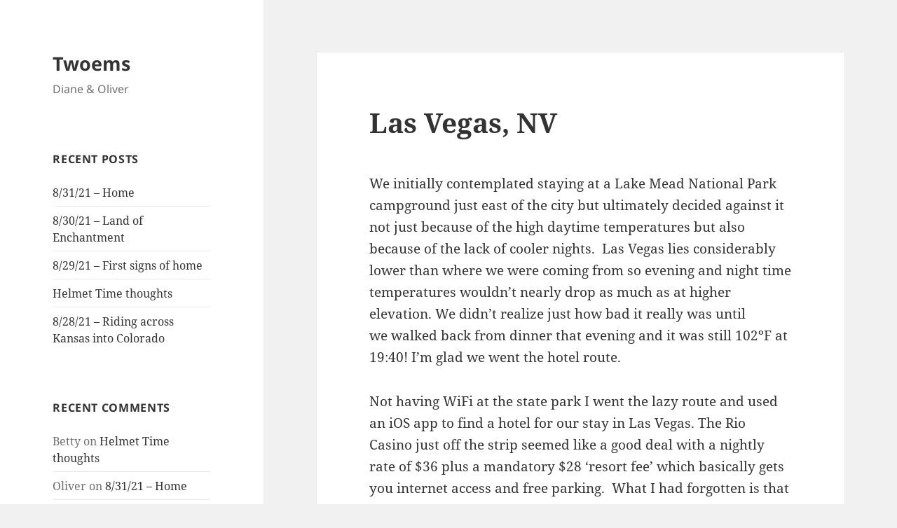

--- FILE ---
content_type: text/html; charset=UTF-8
request_url: https://www.twoems.com/2015/08/las-vegas-nv-2/
body_size: 10401
content:
<!DOCTYPE html>
<html lang="en-US" class="no-js">
<head>
	<meta charset="UTF-8">
	<meta name="viewport" content="width=device-width, initial-scale=1.0">
	<link rel="profile" href="https://gmpg.org/xfn/11">
	<link rel="pingback" href="https://www.twoems.com/wp/xmlrpc.php">
	<script>
(function(html){html.className = html.className.replace(/\bno-js\b/,'js')})(document.documentElement);
//# sourceURL=twentyfifteen_javascript_detection
</script>
<title>Las Vegas, NV &#8211; Twoems</title>
<meta name='robots' content='max-image-preview:large' />
<link rel="alternate" type="application/rss+xml" title="Twoems &raquo; Feed" href="https://www.twoems.com/feed/" />
<link rel="alternate" type="application/rss+xml" title="Twoems &raquo; Comments Feed" href="https://www.twoems.com/comments/feed/" />
<link rel="alternate" type="application/rss+xml" title="Twoems &raquo; Las Vegas, NV Comments Feed" href="https://www.twoems.com/2015/08/las-vegas-nv-2/feed/" />
<link rel="alternate" title="oEmbed (JSON)" type="application/json+oembed" href="https://www.twoems.com/wp-json/oembed/1.0/embed?url=https%3A%2F%2Fwww.twoems.com%2F2015%2F08%2Flas-vegas-nv-2%2F" />
<link rel="alternate" title="oEmbed (XML)" type="text/xml+oembed" href="https://www.twoems.com/wp-json/oembed/1.0/embed?url=https%3A%2F%2Fwww.twoems.com%2F2015%2F08%2Flas-vegas-nv-2%2F&#038;format=xml" />
<style id='wp-img-auto-sizes-contain-inline-css'>
img:is([sizes=auto i],[sizes^="auto," i]){contain-intrinsic-size:3000px 1500px}
/*# sourceURL=wp-img-auto-sizes-contain-inline-css */
</style>

<link rel='stylesheet' id='fotorama.css-css' href='https://www.twoems.com/wp/wp-content/plugins/fotorama/fotorama.css?ver=6.9' media='all' />
<link rel='stylesheet' id='fotorama-wp.css-css' href='https://www.twoems.com/wp/wp-content/plugins/fotorama/fotorama-wp.css?ver=6.9' media='all' />
<style id='wp-emoji-styles-inline-css'>

	img.wp-smiley, img.emoji {
		display: inline !important;
		border: none !important;
		box-shadow: none !important;
		height: 1em !important;
		width: 1em !important;
		margin: 0 0.07em !important;
		vertical-align: -0.1em !important;
		background: none !important;
		padding: 0 !important;
	}
/*# sourceURL=wp-emoji-styles-inline-css */
</style>
<link rel='stylesheet' id='wp-block-library-css' href='https://www.twoems.com/wp/wp-includes/css/dist/block-library/style.min.css?ver=6.9' media='all' />
<style id='global-styles-inline-css'>
:root{--wp--preset--aspect-ratio--square: 1;--wp--preset--aspect-ratio--4-3: 4/3;--wp--preset--aspect-ratio--3-4: 3/4;--wp--preset--aspect-ratio--3-2: 3/2;--wp--preset--aspect-ratio--2-3: 2/3;--wp--preset--aspect-ratio--16-9: 16/9;--wp--preset--aspect-ratio--9-16: 9/16;--wp--preset--color--black: #000000;--wp--preset--color--cyan-bluish-gray: #abb8c3;--wp--preset--color--white: #fff;--wp--preset--color--pale-pink: #f78da7;--wp--preset--color--vivid-red: #cf2e2e;--wp--preset--color--luminous-vivid-orange: #ff6900;--wp--preset--color--luminous-vivid-amber: #fcb900;--wp--preset--color--light-green-cyan: #7bdcb5;--wp--preset--color--vivid-green-cyan: #00d084;--wp--preset--color--pale-cyan-blue: #8ed1fc;--wp--preset--color--vivid-cyan-blue: #0693e3;--wp--preset--color--vivid-purple: #9b51e0;--wp--preset--color--dark-gray: #111;--wp--preset--color--light-gray: #f1f1f1;--wp--preset--color--yellow: #f4ca16;--wp--preset--color--dark-brown: #352712;--wp--preset--color--medium-pink: #e53b51;--wp--preset--color--light-pink: #ffe5d1;--wp--preset--color--dark-purple: #2e2256;--wp--preset--color--purple: #674970;--wp--preset--color--blue-gray: #22313f;--wp--preset--color--bright-blue: #55c3dc;--wp--preset--color--light-blue: #e9f2f9;--wp--preset--gradient--vivid-cyan-blue-to-vivid-purple: linear-gradient(135deg,rgb(6,147,227) 0%,rgb(155,81,224) 100%);--wp--preset--gradient--light-green-cyan-to-vivid-green-cyan: linear-gradient(135deg,rgb(122,220,180) 0%,rgb(0,208,130) 100%);--wp--preset--gradient--luminous-vivid-amber-to-luminous-vivid-orange: linear-gradient(135deg,rgb(252,185,0) 0%,rgb(255,105,0) 100%);--wp--preset--gradient--luminous-vivid-orange-to-vivid-red: linear-gradient(135deg,rgb(255,105,0) 0%,rgb(207,46,46) 100%);--wp--preset--gradient--very-light-gray-to-cyan-bluish-gray: linear-gradient(135deg,rgb(238,238,238) 0%,rgb(169,184,195) 100%);--wp--preset--gradient--cool-to-warm-spectrum: linear-gradient(135deg,rgb(74,234,220) 0%,rgb(151,120,209) 20%,rgb(207,42,186) 40%,rgb(238,44,130) 60%,rgb(251,105,98) 80%,rgb(254,248,76) 100%);--wp--preset--gradient--blush-light-purple: linear-gradient(135deg,rgb(255,206,236) 0%,rgb(152,150,240) 100%);--wp--preset--gradient--blush-bordeaux: linear-gradient(135deg,rgb(254,205,165) 0%,rgb(254,45,45) 50%,rgb(107,0,62) 100%);--wp--preset--gradient--luminous-dusk: linear-gradient(135deg,rgb(255,203,112) 0%,rgb(199,81,192) 50%,rgb(65,88,208) 100%);--wp--preset--gradient--pale-ocean: linear-gradient(135deg,rgb(255,245,203) 0%,rgb(182,227,212) 50%,rgb(51,167,181) 100%);--wp--preset--gradient--electric-grass: linear-gradient(135deg,rgb(202,248,128) 0%,rgb(113,206,126) 100%);--wp--preset--gradient--midnight: linear-gradient(135deg,rgb(2,3,129) 0%,rgb(40,116,252) 100%);--wp--preset--gradient--dark-gray-gradient-gradient: linear-gradient(90deg, rgba(17,17,17,1) 0%, rgba(42,42,42,1) 100%);--wp--preset--gradient--light-gray-gradient: linear-gradient(90deg, rgba(241,241,241,1) 0%, rgba(215,215,215,1) 100%);--wp--preset--gradient--white-gradient: linear-gradient(90deg, rgba(255,255,255,1) 0%, rgba(230,230,230,1) 100%);--wp--preset--gradient--yellow-gradient: linear-gradient(90deg, rgba(244,202,22,1) 0%, rgba(205,168,10,1) 100%);--wp--preset--gradient--dark-brown-gradient: linear-gradient(90deg, rgba(53,39,18,1) 0%, rgba(91,67,31,1) 100%);--wp--preset--gradient--medium-pink-gradient: linear-gradient(90deg, rgba(229,59,81,1) 0%, rgba(209,28,51,1) 100%);--wp--preset--gradient--light-pink-gradient: linear-gradient(90deg, rgba(255,229,209,1) 0%, rgba(255,200,158,1) 100%);--wp--preset--gradient--dark-purple-gradient: linear-gradient(90deg, rgba(46,34,86,1) 0%, rgba(66,48,123,1) 100%);--wp--preset--gradient--purple-gradient: linear-gradient(90deg, rgba(103,73,112,1) 0%, rgba(131,93,143,1) 100%);--wp--preset--gradient--blue-gray-gradient: linear-gradient(90deg, rgba(34,49,63,1) 0%, rgba(52,75,96,1) 100%);--wp--preset--gradient--bright-blue-gradient: linear-gradient(90deg, rgba(85,195,220,1) 0%, rgba(43,180,211,1) 100%);--wp--preset--gradient--light-blue-gradient: linear-gradient(90deg, rgba(233,242,249,1) 0%, rgba(193,218,238,1) 100%);--wp--preset--font-size--small: 13px;--wp--preset--font-size--medium: 20px;--wp--preset--font-size--large: 36px;--wp--preset--font-size--x-large: 42px;--wp--preset--spacing--20: 0.44rem;--wp--preset--spacing--30: 0.67rem;--wp--preset--spacing--40: 1rem;--wp--preset--spacing--50: 1.5rem;--wp--preset--spacing--60: 2.25rem;--wp--preset--spacing--70: 3.38rem;--wp--preset--spacing--80: 5.06rem;--wp--preset--shadow--natural: 6px 6px 9px rgba(0, 0, 0, 0.2);--wp--preset--shadow--deep: 12px 12px 50px rgba(0, 0, 0, 0.4);--wp--preset--shadow--sharp: 6px 6px 0px rgba(0, 0, 0, 0.2);--wp--preset--shadow--outlined: 6px 6px 0px -3px rgb(255, 255, 255), 6px 6px rgb(0, 0, 0);--wp--preset--shadow--crisp: 6px 6px 0px rgb(0, 0, 0);}:where(.is-layout-flex){gap: 0.5em;}:where(.is-layout-grid){gap: 0.5em;}body .is-layout-flex{display: flex;}.is-layout-flex{flex-wrap: wrap;align-items: center;}.is-layout-flex > :is(*, div){margin: 0;}body .is-layout-grid{display: grid;}.is-layout-grid > :is(*, div){margin: 0;}:where(.wp-block-columns.is-layout-flex){gap: 2em;}:where(.wp-block-columns.is-layout-grid){gap: 2em;}:where(.wp-block-post-template.is-layout-flex){gap: 1.25em;}:where(.wp-block-post-template.is-layout-grid){gap: 1.25em;}.has-black-color{color: var(--wp--preset--color--black) !important;}.has-cyan-bluish-gray-color{color: var(--wp--preset--color--cyan-bluish-gray) !important;}.has-white-color{color: var(--wp--preset--color--white) !important;}.has-pale-pink-color{color: var(--wp--preset--color--pale-pink) !important;}.has-vivid-red-color{color: var(--wp--preset--color--vivid-red) !important;}.has-luminous-vivid-orange-color{color: var(--wp--preset--color--luminous-vivid-orange) !important;}.has-luminous-vivid-amber-color{color: var(--wp--preset--color--luminous-vivid-amber) !important;}.has-light-green-cyan-color{color: var(--wp--preset--color--light-green-cyan) !important;}.has-vivid-green-cyan-color{color: var(--wp--preset--color--vivid-green-cyan) !important;}.has-pale-cyan-blue-color{color: var(--wp--preset--color--pale-cyan-blue) !important;}.has-vivid-cyan-blue-color{color: var(--wp--preset--color--vivid-cyan-blue) !important;}.has-vivid-purple-color{color: var(--wp--preset--color--vivid-purple) !important;}.has-black-background-color{background-color: var(--wp--preset--color--black) !important;}.has-cyan-bluish-gray-background-color{background-color: var(--wp--preset--color--cyan-bluish-gray) !important;}.has-white-background-color{background-color: var(--wp--preset--color--white) !important;}.has-pale-pink-background-color{background-color: var(--wp--preset--color--pale-pink) !important;}.has-vivid-red-background-color{background-color: var(--wp--preset--color--vivid-red) !important;}.has-luminous-vivid-orange-background-color{background-color: var(--wp--preset--color--luminous-vivid-orange) !important;}.has-luminous-vivid-amber-background-color{background-color: var(--wp--preset--color--luminous-vivid-amber) !important;}.has-light-green-cyan-background-color{background-color: var(--wp--preset--color--light-green-cyan) !important;}.has-vivid-green-cyan-background-color{background-color: var(--wp--preset--color--vivid-green-cyan) !important;}.has-pale-cyan-blue-background-color{background-color: var(--wp--preset--color--pale-cyan-blue) !important;}.has-vivid-cyan-blue-background-color{background-color: var(--wp--preset--color--vivid-cyan-blue) !important;}.has-vivid-purple-background-color{background-color: var(--wp--preset--color--vivid-purple) !important;}.has-black-border-color{border-color: var(--wp--preset--color--black) !important;}.has-cyan-bluish-gray-border-color{border-color: var(--wp--preset--color--cyan-bluish-gray) !important;}.has-white-border-color{border-color: var(--wp--preset--color--white) !important;}.has-pale-pink-border-color{border-color: var(--wp--preset--color--pale-pink) !important;}.has-vivid-red-border-color{border-color: var(--wp--preset--color--vivid-red) !important;}.has-luminous-vivid-orange-border-color{border-color: var(--wp--preset--color--luminous-vivid-orange) !important;}.has-luminous-vivid-amber-border-color{border-color: var(--wp--preset--color--luminous-vivid-amber) !important;}.has-light-green-cyan-border-color{border-color: var(--wp--preset--color--light-green-cyan) !important;}.has-vivid-green-cyan-border-color{border-color: var(--wp--preset--color--vivid-green-cyan) !important;}.has-pale-cyan-blue-border-color{border-color: var(--wp--preset--color--pale-cyan-blue) !important;}.has-vivid-cyan-blue-border-color{border-color: var(--wp--preset--color--vivid-cyan-blue) !important;}.has-vivid-purple-border-color{border-color: var(--wp--preset--color--vivid-purple) !important;}.has-vivid-cyan-blue-to-vivid-purple-gradient-background{background: var(--wp--preset--gradient--vivid-cyan-blue-to-vivid-purple) !important;}.has-light-green-cyan-to-vivid-green-cyan-gradient-background{background: var(--wp--preset--gradient--light-green-cyan-to-vivid-green-cyan) !important;}.has-luminous-vivid-amber-to-luminous-vivid-orange-gradient-background{background: var(--wp--preset--gradient--luminous-vivid-amber-to-luminous-vivid-orange) !important;}.has-luminous-vivid-orange-to-vivid-red-gradient-background{background: var(--wp--preset--gradient--luminous-vivid-orange-to-vivid-red) !important;}.has-very-light-gray-to-cyan-bluish-gray-gradient-background{background: var(--wp--preset--gradient--very-light-gray-to-cyan-bluish-gray) !important;}.has-cool-to-warm-spectrum-gradient-background{background: var(--wp--preset--gradient--cool-to-warm-spectrum) !important;}.has-blush-light-purple-gradient-background{background: var(--wp--preset--gradient--blush-light-purple) !important;}.has-blush-bordeaux-gradient-background{background: var(--wp--preset--gradient--blush-bordeaux) !important;}.has-luminous-dusk-gradient-background{background: var(--wp--preset--gradient--luminous-dusk) !important;}.has-pale-ocean-gradient-background{background: var(--wp--preset--gradient--pale-ocean) !important;}.has-electric-grass-gradient-background{background: var(--wp--preset--gradient--electric-grass) !important;}.has-midnight-gradient-background{background: var(--wp--preset--gradient--midnight) !important;}.has-small-font-size{font-size: var(--wp--preset--font-size--small) !important;}.has-medium-font-size{font-size: var(--wp--preset--font-size--medium) !important;}.has-large-font-size{font-size: var(--wp--preset--font-size--large) !important;}.has-x-large-font-size{font-size: var(--wp--preset--font-size--x-large) !important;}
/*# sourceURL=global-styles-inline-css */
</style>

<style id='classic-theme-styles-inline-css'>
/*! This file is auto-generated */
.wp-block-button__link{color:#fff;background-color:#32373c;border-radius:9999px;box-shadow:none;text-decoration:none;padding:calc(.667em + 2px) calc(1.333em + 2px);font-size:1.125em}.wp-block-file__button{background:#32373c;color:#fff;text-decoration:none}
/*# sourceURL=/wp-includes/css/classic-themes.min.css */
</style>
<link rel='stylesheet' id='twentyfifteen-fonts-css' href='https://www.twoems.com/wp/wp-content/themes/twentyfifteen/assets/fonts/noto-sans-plus-noto-serif-plus-inconsolata.css?ver=20230328' media='all' />
<link rel='stylesheet' id='genericons-css' href='https://www.twoems.com/wp/wp-content/themes/twentyfifteen/genericons/genericons.css?ver=20251101' media='all' />
<link rel='stylesheet' id='twentyfifteen-style-css' href='https://www.twoems.com/wp/wp-content/themes/twentyfifteen/style.css?ver=20251202' media='all' />
<link rel='stylesheet' id='twentyfifteen-block-style-css' href='https://www.twoems.com/wp/wp-content/themes/twentyfifteen/css/blocks.css?ver=20240715' media='all' />
<script src="https://www.twoems.com/wp/wp-includes/js/jquery/jquery.min.js?ver=3.7.1" id="jquery-core-js"></script>
<script src="https://www.twoems.com/wp/wp-includes/js/jquery/jquery-migrate.min.js?ver=3.4.1" id="jquery-migrate-js"></script>
<script src="https://www.twoems.com/wp/wp-content/plugins/fotorama/fotorama.js?ver=6.9" id="fotorama.js-js"></script>
<script src="https://www.twoems.com/wp/wp-content/plugins/fotoramaDefaults.js?ver=6.9" id="fotoramaDefaults.js-js"></script>
<script src="https://www.twoems.com/wp/wp-content/plugins/fotorama/fotorama-wp.js?ver=6.9" id="fotorama-wp.js-js"></script>
<script id="twentyfifteen-script-js-extra">
var screenReaderText = {"expand":"\u003Cspan class=\"screen-reader-text\"\u003Eexpand child menu\u003C/span\u003E","collapse":"\u003Cspan class=\"screen-reader-text\"\u003Ecollapse child menu\u003C/span\u003E"};
//# sourceURL=twentyfifteen-script-js-extra
</script>
<script src="https://www.twoems.com/wp/wp-content/themes/twentyfifteen/js/functions.js?ver=20250729" id="twentyfifteen-script-js" defer data-wp-strategy="defer"></script>
<link rel="https://api.w.org/" href="https://www.twoems.com/wp-json/" /><link rel="alternate" title="JSON" type="application/json" href="https://www.twoems.com/wp-json/wp/v2/posts/4014" /><link rel="EditURI" type="application/rsd+xml" title="RSD" href="https://www.twoems.com/wp/xmlrpc.php?rsd" />
<meta name="generator" content="WordPress 6.9" />
<link rel="canonical" href="https://www.twoems.com/2015/08/las-vegas-nv-2/" />
<link rel='shortlink' href='https://www.twoems.com/?p=4014' />
<style>.recentcomments a{display:inline !important;padding:0 !important;margin:0 !important;}</style></head>

<body class="wp-singular post-template-default single single-post postid-4014 single-format-standard wp-embed-responsive wp-theme-twentyfifteen">
<div id="page" class="hfeed site">
	<a class="skip-link screen-reader-text" href="#content">
		Skip to content	</a>

	<div id="sidebar" class="sidebar">
		<header id="masthead" class="site-header">
			<div class="site-branding">
									<p class="site-title"><a href="https://www.twoems.com/" rel="home" >Twoems</a></p>
										<p class="site-description">Diane &amp; Oliver</p>
				
				<button class="secondary-toggle">Menu and widgets</button>
			</div><!-- .site-branding -->
		</header><!-- .site-header -->

			<div id="secondary" class="secondary">

					<nav id="site-navigation" class="main-navigation">
							</nav><!-- .main-navigation -->
		
		
					<div id="widget-area" class="widget-area" role="complementary">
				
		<aside id="recent-posts-4" class="widget widget_recent_entries">
		<h2 class="widget-title">Recent Posts</h2><nav aria-label="Recent Posts">
		<ul>
											<li>
					<a href="https://www.twoems.com/2021/09/8-31-21-home/">8/31/21 &#8211; Home</a>
									</li>
											<li>
					<a href="https://www.twoems.com/2021/09/8-30-21-land-of-enchantment/">8/30/21 &#8211; Land of Enchantment</a>
									</li>
											<li>
					<a href="https://www.twoems.com/2021/08/8-29-21-first-signs-of-home/">8/29/21 &#8211; First signs of home</a>
									</li>
											<li>
					<a href="https://www.twoems.com/2021/08/helmet-time-thoughts/">Helmet Time thoughts</a>
									</li>
											<li>
					<a href="https://www.twoems.com/2021/08/8-28-21-riding-across-kansas-into-colorado/">8/28/21 &#8211; Riding across Kansas into Colorado</a>
									</li>
					</ul>

		</nav></aside><aside id="recent-comments-3" class="widget widget_recent_comments"><h2 class="widget-title">Recent Comments</h2><nav aria-label="Recent Comments"><ul id="recentcomments"><li class="recentcomments"><span class="comment-author-link">Betty</span> on <a href="https://www.twoems.com/2021/08/helmet-time-thoughts/#comment-3931">Helmet Time thoughts</a></li><li class="recentcomments"><span class="comment-author-link">Oliver</span> on <a href="https://www.twoems.com/2021/09/8-31-21-home/#comment-3898">8/31/21 &#8211; Home</a></li><li class="recentcomments"><span class="comment-author-link">Thomas</span> on <a href="https://www.twoems.com/2021/09/8-31-21-home/#comment-3897">8/31/21 &#8211; Home</a></li><li class="recentcomments"><span class="comment-author-link">Oliver</span> on <a href="https://www.twoems.com/2021/08/8-28-21-riding-across-kansas-into-colorado/#comment-3886">8/28/21 &#8211; Riding across Kansas into Colorado</a></li><li class="recentcomments"><span class="comment-author-link">Betty Boop</span> on <a href="https://www.twoems.com/2021/08/8-28-21-riding-across-kansas-into-colorado/#comment-3885">8/28/21 &#8211; Riding across Kansas into Colorado</a></li></ul></nav></aside><aside id="categories-3" class="widget widget_categories"><h2 class="widget-title">Categories</h2><nav aria-label="Categories">
			<ul>
					<li class="cat-item cat-item-3"><a href="https://www.twoems.com/category/camping/">camping</a>
</li>
	<li class="cat-item cat-item-12"><a href="https://www.twoems.com/category/dogs/">dogs</a>
</li>
	<li class="cat-item cat-item-11"><a href="https://www.twoems.com/category/housing/">housing</a>
</li>
	<li class="cat-item cat-item-4"><a href="https://www.twoems.com/category/motorcycles/">motorcycles</a>
</li>
	<li class="cat-item cat-item-5"><a href="https://www.twoems.com/category/travel/">travel</a>
</li>
	<li class="cat-item cat-item-1"><a href="https://www.twoems.com/category/uncategorized/">Uncategorized</a>
</li>
			</ul>

			</nav></aside><aside id="linkcat-2" class="widget widget_links"><h2 class="widget-title">Blogroll</h2>
	<ul class='xoxo blogroll'>
<li><a href="http://advrider.com/" title="Warning &#8211; time black hole" target="_blank">ADV Rider</a></li>
<li><a href="http://petabulls.com" title="Pet-A-Bulls Dog Rescue" target="_blank">Pet-A-Bulls</a></li>

	</ul>
</aside>
<aside id="tag_cloud-4" class="widget widget_tag_cloud"><h2 class="widget-title">Tags</h2><nav aria-label="Tags"><div class="tagcloud"><ul class='wp-tag-cloud' role='list'>
	<li><a href="https://www.twoems.com/tag/camping/" class="tag-cloud-link tag-link-44 tag-link-position-1" style="font-size: 8pt;" aria-label="camping (1 item)">camping</a></li>
	<li><a href="https://www.twoems.com/tag/motorcycle/" class="tag-cloud-link tag-link-6 tag-link-position-2" style="font-size: 8pt;" aria-label="motorcycle (1 item)">motorcycle</a></li>
	<li><a href="https://www.twoems.com/tag/oil-change/" class="tag-cloud-link tag-link-7 tag-link-position-3" style="font-size: 8pt;" aria-label="oil change (1 item)">oil change</a></li>
	<li><a href="https://www.twoems.com/tag/packing/" class="tag-cloud-link tag-link-8 tag-link-position-4" style="font-size: 8pt;" aria-label="packing (1 item)">packing</a></li>
	<li><a href="https://www.twoems.com/tag/seam-sealing/" class="tag-cloud-link tag-link-9 tag-link-position-5" style="font-size: 8pt;" aria-label="seam sealing (1 item)">seam sealing</a></li>
	<li><a href="https://www.twoems.com/tag/travel/" class="tag-cloud-link tag-link-45 tag-link-position-6" style="font-size: 8pt;" aria-label="travel (1 item)">travel</a></li>
	<li><a href="https://www.twoems.com/tag/wrenching/" class="tag-cloud-link tag-link-10 tag-link-position-7" style="font-size: 8pt;" aria-label="wrenching (1 item)">wrenching</a></li>
</ul>
</div>
</nav></aside><aside id="archives-4" class="widget widget_archive"><h2 class="widget-title">Archives</h2><nav aria-label="Archives">
			<ul>
					<li><a href='https://www.twoems.com/2021/09/'>September 2021</a></li>
	<li><a href='https://www.twoems.com/2021/08/'>August 2021</a></li>
	<li><a href='https://www.twoems.com/2018/07/'>July 2018</a></li>
	<li><a href='https://www.twoems.com/2018/06/'>June 2018</a></li>
	<li><a href='https://www.twoems.com/2015/10/'>October 2015</a></li>
	<li><a href='https://www.twoems.com/2015/09/'>September 2015</a></li>
	<li><a href='https://www.twoems.com/2015/08/'>August 2015</a></li>
	<li><a href='https://www.twoems.com/2012/09/'>September 2012</a></li>
	<li><a href='https://www.twoems.com/2012/06/'>June 2012</a></li>
	<li><a href='https://www.twoems.com/2012/04/'>April 2012</a></li>
	<li><a href='https://www.twoems.com/2012/02/'>February 2012</a></li>
	<li><a href='https://www.twoems.com/2011/12/'>December 2011</a></li>
	<li><a href='https://www.twoems.com/2009/09/'>September 2009</a></li>
	<li><a href='https://www.twoems.com/2009/08/'>August 2009</a></li>
	<li><a href='https://www.twoems.com/2009/07/'>July 2009</a></li>
	<li><a href='https://www.twoems.com/2009/06/'>June 2009</a></li>
			</ul>

			</nav></aside><aside id="meta-4" class="widget widget_meta"><h2 class="widget-title">Meta</h2><nav aria-label="Meta">
		<ul>
						<li><a href="https://www.twoems.com/wp/wp-login.php">Log in</a></li>
			<li><a href="https://www.twoems.com/feed/">Entries feed</a></li>
			<li><a href="https://www.twoems.com/comments/feed/">Comments feed</a></li>

			<li><a href="https://wordpress.org/">WordPress.org</a></li>
		</ul>

		</nav></aside>
		<aside id="recent-posts-4" class="widget widget_recent_entries">
		<h2 class="widget-title">Recent Posts</h2><nav aria-label="Recent Posts">
		<ul>
											<li>
					<a href="https://www.twoems.com/2021/09/8-31-21-home/">8/31/21 &#8211; Home</a>
									</li>
											<li>
					<a href="https://www.twoems.com/2021/09/8-30-21-land-of-enchantment/">8/30/21 &#8211; Land of Enchantment</a>
									</li>
											<li>
					<a href="https://www.twoems.com/2021/08/8-29-21-first-signs-of-home/">8/29/21 &#8211; First signs of home</a>
									</li>
											<li>
					<a href="https://www.twoems.com/2021/08/helmet-time-thoughts/">Helmet Time thoughts</a>
									</li>
											<li>
					<a href="https://www.twoems.com/2021/08/8-28-21-riding-across-kansas-into-colorado/">8/28/21 &#8211; Riding across Kansas into Colorado</a>
									</li>
					</ul>

		</nav></aside><aside id="recent-comments-3" class="widget widget_recent_comments"><h2 class="widget-title">Recent Comments</h2><nav aria-label="Recent Comments"><ul id="recentcomments-3"><li class="recentcomments"><span class="comment-author-link">Betty</span> on <a href="https://www.twoems.com/2021/08/helmet-time-thoughts/#comment-3931">Helmet Time thoughts</a></li><li class="recentcomments"><span class="comment-author-link">Oliver</span> on <a href="https://www.twoems.com/2021/09/8-31-21-home/#comment-3898">8/31/21 &#8211; Home</a></li><li class="recentcomments"><span class="comment-author-link">Thomas</span> on <a href="https://www.twoems.com/2021/09/8-31-21-home/#comment-3897">8/31/21 &#8211; Home</a></li><li class="recentcomments"><span class="comment-author-link">Oliver</span> on <a href="https://www.twoems.com/2021/08/8-28-21-riding-across-kansas-into-colorado/#comment-3886">8/28/21 &#8211; Riding across Kansas into Colorado</a></li><li class="recentcomments"><span class="comment-author-link">Betty Boop</span> on <a href="https://www.twoems.com/2021/08/8-28-21-riding-across-kansas-into-colorado/#comment-3885">8/28/21 &#8211; Riding across Kansas into Colorado</a></li></ul></nav></aside><aside id="categories-3" class="widget widget_categories"><h2 class="widget-title">Categories</h2><nav aria-label="Categories">
			<ul>
					<li class="cat-item cat-item-3"><a href="https://www.twoems.com/category/camping/">camping</a>
</li>
	<li class="cat-item cat-item-12"><a href="https://www.twoems.com/category/dogs/">dogs</a>
</li>
	<li class="cat-item cat-item-11"><a href="https://www.twoems.com/category/housing/">housing</a>
</li>
	<li class="cat-item cat-item-4"><a href="https://www.twoems.com/category/motorcycles/">motorcycles</a>
</li>
	<li class="cat-item cat-item-5"><a href="https://www.twoems.com/category/travel/">travel</a>
</li>
	<li class="cat-item cat-item-1"><a href="https://www.twoems.com/category/uncategorized/">Uncategorized</a>
</li>
			</ul>

			</nav></aside><aside id="linkcat-2" class="widget widget_links"><h2 class="widget-title">Blogroll</h2>
	<ul class='xoxo blogroll'>
<li><a href="http://advrider.com/" title="Warning &#8211; time black hole" target="_blank">ADV Rider</a></li>
<li><a href="http://petabulls.com" title="Pet-A-Bulls Dog Rescue" target="_blank">Pet-A-Bulls</a></li>

	</ul>
</aside>
<aside id="tag_cloud-4" class="widget widget_tag_cloud"><h2 class="widget-title">Tags</h2><nav aria-label="Tags"><div class="tagcloud"><ul class='wp-tag-cloud' role='list'>
	<li><a href="https://www.twoems.com/tag/camping/" class="tag-cloud-link tag-link-44 tag-link-position-1" style="font-size: 8pt;" aria-label="camping (1 item)">camping</a></li>
	<li><a href="https://www.twoems.com/tag/motorcycle/" class="tag-cloud-link tag-link-6 tag-link-position-2" style="font-size: 8pt;" aria-label="motorcycle (1 item)">motorcycle</a></li>
	<li><a href="https://www.twoems.com/tag/oil-change/" class="tag-cloud-link tag-link-7 tag-link-position-3" style="font-size: 8pt;" aria-label="oil change (1 item)">oil change</a></li>
	<li><a href="https://www.twoems.com/tag/packing/" class="tag-cloud-link tag-link-8 tag-link-position-4" style="font-size: 8pt;" aria-label="packing (1 item)">packing</a></li>
	<li><a href="https://www.twoems.com/tag/seam-sealing/" class="tag-cloud-link tag-link-9 tag-link-position-5" style="font-size: 8pt;" aria-label="seam sealing (1 item)">seam sealing</a></li>
	<li><a href="https://www.twoems.com/tag/travel/" class="tag-cloud-link tag-link-45 tag-link-position-6" style="font-size: 8pt;" aria-label="travel (1 item)">travel</a></li>
	<li><a href="https://www.twoems.com/tag/wrenching/" class="tag-cloud-link tag-link-10 tag-link-position-7" style="font-size: 8pt;" aria-label="wrenching (1 item)">wrenching</a></li>
</ul>
</div>
</nav></aside><aside id="archives-4" class="widget widget_archive"><h2 class="widget-title">Archives</h2><nav aria-label="Archives">
			<ul>
					<li><a href='https://www.twoems.com/2021/09/'>September 2021</a></li>
	<li><a href='https://www.twoems.com/2021/08/'>August 2021</a></li>
	<li><a href='https://www.twoems.com/2018/07/'>July 2018</a></li>
	<li><a href='https://www.twoems.com/2018/06/'>June 2018</a></li>
	<li><a href='https://www.twoems.com/2015/10/'>October 2015</a></li>
	<li><a href='https://www.twoems.com/2015/09/'>September 2015</a></li>
	<li><a href='https://www.twoems.com/2015/08/'>August 2015</a></li>
	<li><a href='https://www.twoems.com/2012/09/'>September 2012</a></li>
	<li><a href='https://www.twoems.com/2012/06/'>June 2012</a></li>
	<li><a href='https://www.twoems.com/2012/04/'>April 2012</a></li>
	<li><a href='https://www.twoems.com/2012/02/'>February 2012</a></li>
	<li><a href='https://www.twoems.com/2011/12/'>December 2011</a></li>
	<li><a href='https://www.twoems.com/2009/09/'>September 2009</a></li>
	<li><a href='https://www.twoems.com/2009/08/'>August 2009</a></li>
	<li><a href='https://www.twoems.com/2009/07/'>July 2009</a></li>
	<li><a href='https://www.twoems.com/2009/06/'>June 2009</a></li>
			</ul>

			</nav></aside><aside id="meta-4" class="widget widget_meta"><h2 class="widget-title">Meta</h2><nav aria-label="Meta">
		<ul>
						<li><a href="https://www.twoems.com/wp/wp-login.php">Log in</a></li>
			<li><a href="https://www.twoems.com/feed/">Entries feed</a></li>
			<li><a href="https://www.twoems.com/comments/feed/">Comments feed</a></li>

			<li><a href="https://wordpress.org/">WordPress.org</a></li>
		</ul>

		</nav></aside>			</div><!-- .widget-area -->
		
	</div><!-- .secondary -->

	</div><!-- .sidebar -->

	<div id="content" class="site-content">

	<div id="primary" class="content-area">
		<main id="main" class="site-main">

		
<article id="post-4014" class="post-4014 post type-post status-publish format-standard hentry category-camping category-motorcycles category-travel">
	
	<header class="entry-header">
		<h1 class="entry-title">Las Vegas, NV</h1>	</header><!-- .entry-header -->

	<div class="entry-content">
		<p>We initially contemplated staying at a Lake Mead National Park campground just east of the city but ultimately decided against it not just because of the high daytime temperatures but also because of the lack of cooler nights.  Las Vegas lies considerably lower than where we were coming from so evening and night time temperatures wouldn&#8217;t nearly drop as much as at higher elevation. We didn&#8217;t realize just how bad it really was until we walked back from dinner that evening and it was still 102ºF at 19:40! I&#8217;m glad we went the hotel route.</p>
<p><span id="more-4014"></span></p>
<p>Not having WiFi at the state park I went the lazy route and used an iOS app to find a hotel for our stay in Las Vegas. The Rio Casino just off the strip seemed like a good deal with a nightly rate of $36 plus a mandatory $28 &#8216;resort fee&#8217; which basically gets you internet access and free parking.  What I had forgotten is that these hotels/casinos are huge and it&#8217;s usually a long hike to get from your hotel room to your vehicle.</p>
<p>This time was no different. We had to use the &#8216;bell hop&#8217; for our luggage since they wouldn&#8217;t just give you a luggage cart to do it yourself. Oh well. The next annoyance was that there would probably be an early check in fee of $20 since we arrived  before the official 16:00 check in time &#8211; to escape the heat &#8211; ha! When I checked us in I explained our situation and asked nicely if she could waive the fee.  My charm must have worked because so far the fee hasn&#8217;t come through on the the credit card. Wait, maybe it was the fact that I was in full riding gear and sweating like a pig after I had just spent riding three hours in 100ºF heat and moving the motorcycles at slow speed to the parking lot 😉 .</p>
<p>Unfortunately, I wasn&#8217;t done riding for the day yet since our plan had us checking in at the hotel and then me setting off on my own to the dealership and grocery shopping. Once we were checked in and I had cooled off for 10 minutes I headed back out to the dealer who, thankfully, was only ten minutes away. It all went smoothly &#8212; picked up the part, went shopping and then back to the hotel. By now it was 108ºF outside and I was cooked.  Wait, it get&#8217;s better&#8230;</p>
<p>After again having cooled off and showered, we went outside to get more items from our bikes and I decided to try the part. It didn&#8217;t fit! We needed the part with an M8 screw but they had ordered it with an M10 screw which fits the later model years of Diane&#8217;s bike. Argh!!! All this effort for naught. I was NOT happy. Called the dealer and left a message for the parts guy. When he didn&#8217;t call back, I called again and discovered he left for the day before returning my call. Even more NOT happy.</p>
<p>We went through our options that evening. Option 1: The dealer acknowledges their mistake, apologizes profusely, and orders us the correct part with overnight delivery. Option 2: They say &#8216;tough luck&#8217; and do nothing. We were willing to stay another night (different hotel though) if they corrected their mistake. To get the correct part number I called our BMW dealer in Albuquerque and got a different part number. When the parts guy with whom I originally placed the order called back first thing the next day I gave him the part number.  He looked it up but had to check with his manager for approval to order it overnight for us. About 40 minutes later he called back to let me know he ordered the part 🙂 .</p>
<p>We had already scoped out another hotel (Residence Inn) that I could book using my accumulated hotel points. Not only did it have a kitchen but they would also let us check in early without a charge. We had to be out of the Rio by 11:00 so by 10:00 we started packing up and loading up. This took quite a while given the distance to the parking lot and the fact that we didn&#8217;t have a luggage cart necessitating multiple trips. After a short 15 minute ride we were at the Residence Inn. Though short, the ride and unloading the bike was still enough to soak us through and through. Damn heat.</p>
<div class='fotorama--wp' data-ids='4027,4028,4029,4030,4031'data-link='file'data-itemtag='dl'data-icontag='dt'data-captiontag='dd'data-columns='0'data-size='large'data-width='660'data-auto='false'data-max-width='100%'data-ratio='1.503416856492'><div id='gallery-1' class='gallery galleryid-4014 gallery-columns-0 gallery-size-thumbnail'><dl class='gallery-item'>
			<dt class='gallery-icon landscape'>
				<a href='https://www.twoems.com/wp/wp-content/uploads/2015/08/14-1-1024x681.jpg' data-full='https://www.twoems.com/wp/wp-content/uploads/2015/08/14-1.jpg'><img decoding="async" width="150" height="150" src="https://www.twoems.com/wp/wp-content/uploads/2015/08/14-1-150x150.jpg" class="attachment-thumbnail size-thumbnail" alt="" /></a>
			</dt></dl><dl class='gallery-item'>
			<dt class='gallery-icon portrait'>
				<a href='https://www.twoems.com/wp/wp-content/uploads/2015/08/14-2-681x1024.jpg' data-full='https://www.twoems.com/wp/wp-content/uploads/2015/08/14-2.jpg'><img decoding="async" width="150" height="150" src="https://www.twoems.com/wp/wp-content/uploads/2015/08/14-2-150x150.jpg" class="attachment-thumbnail size-thumbnail" alt="" aria-describedby="gallery-1-4028" /></a>
			</dt>
				<dd class='wp-caption-text gallery-caption' id='gallery-1-4028'>
				Las Vegas heat &#8211; after riding 15 minutes at 11:00 and unloading our bikes at the hotel
				</dd></dl><dl class='gallery-item'>
			<dt class='gallery-icon landscape'>
				<a href='https://www.twoems.com/wp/wp-content/uploads/2015/08/14-3-1024x681.jpg' data-full='https://www.twoems.com/wp/wp-content/uploads/2015/08/14-3.jpg'><img decoding="async" width="150" height="150" src="https://www.twoems.com/wp/wp-content/uploads/2015/08/14-3-150x150.jpg" class="attachment-thumbnail size-thumbnail" alt="" aria-describedby="gallery-1-4029" /></a>
			</dt>
				<dd class='wp-caption-text gallery-caption' id='gallery-1-4029'>
				gear explosion in the Las Vegas hotel room
				</dd></dl><dl class='gallery-item'>
			<dt class='gallery-icon portrait'>
				<a href='https://www.twoems.com/wp/wp-content/uploads/2015/08/14-4-576x1024.jpg' data-full='https://www.twoems.com/wp/wp-content/uploads/2015/08/14-4.jpg'><img loading="lazy" decoding="async" width="150" height="150" src="https://www.twoems.com/wp/wp-content/uploads/2015/08/14-4-150x150.jpg" class="attachment-thumbnail size-thumbnail" alt="" /></a>
			</dt></dl><dl class='gallery-item'>
			<dt class='gallery-icon portrait'>
				<a href='https://www.twoems.com/wp/wp-content/uploads/2015/08/14-5-575x1024.jpg' data-full='https://www.twoems.com/wp/wp-content/uploads/2015/08/14-5.jpg'><img loading="lazy" decoding="async" width="150" height="150" src="https://www.twoems.com/wp/wp-content/uploads/2015/08/14-5-150x150.jpg" class="attachment-thumbnail size-thumbnail" alt="" /></a>
			</dt></dl>
		</div>
</div>
	</div><!-- .entry-content -->

	
	<footer class="entry-footer">
		<span class="posted-on"><span class="screen-reader-text">Posted on </span><a href="https://www.twoems.com/2015/08/las-vegas-nv-2/" rel="bookmark"><time class="entry-date published updated" datetime="2015-08-22T17:35:33-07:00">August 22, 2015</time></a></span><span class="byline"><span class="screen-reader-text">Author </span><span class="author vcard"><a class="url fn n" href="https://www.twoems.com/author/oliver/">Oliver</a></span></span><span class="cat-links"><span class="screen-reader-text">Categories </span><a href="https://www.twoems.com/category/camping/" rel="category tag">camping</a>, <a href="https://www.twoems.com/category/motorcycles/" rel="category tag">motorcycles</a>, <a href="https://www.twoems.com/category/travel/" rel="category tag">travel</a></span>			</footer><!-- .entry-footer -->

</article><!-- #post-4014 -->

<div id="comments" class="comments-area">

	
	
		<div id="respond" class="comment-respond">
		<h3 id="reply-title" class="comment-reply-title">Leave a Reply <small><a rel="nofollow" id="cancel-comment-reply-link" href="/2015/08/las-vegas-nv-2/#respond" style="display:none;">Cancel reply</a></small></h3><form action="https://www.twoems.com/wp/wp-comments-post.php" method="post" id="commentform" class="comment-form"><p class="comment-notes"><span id="email-notes">Your email address will not be published.</span> <span class="required-field-message">Required fields are marked <span class="required">*</span></span></p><p class="comment-form-comment"><label for="comment">Comment <span class="required">*</span></label> <textarea id="comment" name="comment" cols="45" rows="8" maxlength="65525" required></textarea></p><p class="comment-form-author"><label for="author">Name <span class="required">*</span></label> <input id="author" name="author" type="text" value="" size="30" maxlength="245" autocomplete="name" required /></p>
<p class="comment-form-email"><label for="email">Email <span class="required">*</span></label> <input id="email" name="email" type="email" value="" size="30" maxlength="100" aria-describedby="email-notes" autocomplete="email" required /></p>
<p class="comment-form-url"><label for="url">Website</label> <input id="url" name="url" type="url" value="" size="30" maxlength="200" autocomplete="url" /></p>
<p class="form-submit"><input name="submit" type="submit" id="submit" class="submit" value="Post Comment" /> <input type='hidden' name='comment_post_ID' value='4014' id='comment_post_ID' />
<input type='hidden' name='comment_parent' id='comment_parent' value='0' />
</p><p style="display: none;"><input type="hidden" id="akismet_comment_nonce" name="akismet_comment_nonce" value="4a7bdf13d7" /></p><p style="display: none !important;" class="akismet-fields-container" data-prefix="ak_"><label>&#916;<textarea name="ak_hp_textarea" cols="45" rows="8" maxlength="100"></textarea></label><input type="hidden" id="ak_js_1" name="ak_js" value="190"/><script>document.getElementById( "ak_js_1" ).setAttribute( "value", ( new Date() ).getTime() );</script></p></form>	</div><!-- #respond -->
	<p class="akismet_comment_form_privacy_notice">This site uses Akismet to reduce spam. <a href="https://akismet.com/privacy/" target="_blank" rel="nofollow noopener">Learn how your comment data is processed.</a></p>
</div><!-- .comments-area -->

	<nav class="navigation post-navigation" aria-label="Posts">
		<h2 class="screen-reader-text">Post navigation</h2>
		<div class="nav-links"><div class="nav-previous"><a href="https://www.twoems.com/2015/08/cathedral-gorge-state-park-nv/" rel="prev"><span class="meta-nav" aria-hidden="true">Previous</span> <span class="screen-reader-text">Previous post:</span> <span class="post-title">Cathedral Gorge State Park, NV</span></a></div><div class="nav-next"><a href="https://www.twoems.com/2015/08/where-to-go/" rel="next"><span class="meta-nav" aria-hidden="true">Next</span> <span class="screen-reader-text">Next post:</span> <span class="post-title">Where to go?</span></a></div></div>
	</nav>
		</main><!-- .site-main -->
	</div><!-- .content-area -->


	</div><!-- .site-content -->

	<footer id="colophon" class="site-footer">
		<div class="site-info">
									<a href="https://wordpress.org/" class="imprint">
				Proudly powered by WordPress			</a>
		</div><!-- .site-info -->
	</footer><!-- .site-footer -->

</div><!-- .site -->

<script type="speculationrules">
{"prefetch":[{"source":"document","where":{"and":[{"href_matches":"/*"},{"not":{"href_matches":["/wp/wp-*.php","/wp/wp-admin/*","/wp/wp-content/uploads/*","/wp/wp-content/*","/wp/wp-content/plugins/*","/wp/wp-content/themes/twentyfifteen/*","/*\\?(.+)"]}},{"not":{"selector_matches":"a[rel~=\"nofollow\"]"}},{"not":{"selector_matches":".no-prefetch, .no-prefetch a"}}]},"eagerness":"conservative"}]}
</script>
<script src="https://www.twoems.com/wp/wp-includes/js/comment-reply.min.js?ver=6.9" id="comment-reply-js" async data-wp-strategy="async" fetchpriority="low"></script>
<script defer src="https://www.twoems.com/wp/wp-content/plugins/akismet/_inc/akismet-frontend.js?ver=1704855122" id="akismet-frontend-js"></script>
<script id="wp-emoji-settings" type="application/json">
{"baseUrl":"https://s.w.org/images/core/emoji/17.0.2/72x72/","ext":".png","svgUrl":"https://s.w.org/images/core/emoji/17.0.2/svg/","svgExt":".svg","source":{"concatemoji":"https://www.twoems.com/wp/wp-includes/js/wp-emoji-release.min.js?ver=6.9"}}
</script>
<script type="module">
/*! This file is auto-generated */
const a=JSON.parse(document.getElementById("wp-emoji-settings").textContent),o=(window._wpemojiSettings=a,"wpEmojiSettingsSupports"),s=["flag","emoji"];function i(e){try{var t={supportTests:e,timestamp:(new Date).valueOf()};sessionStorage.setItem(o,JSON.stringify(t))}catch(e){}}function c(e,t,n){e.clearRect(0,0,e.canvas.width,e.canvas.height),e.fillText(t,0,0);t=new Uint32Array(e.getImageData(0,0,e.canvas.width,e.canvas.height).data);e.clearRect(0,0,e.canvas.width,e.canvas.height),e.fillText(n,0,0);const a=new Uint32Array(e.getImageData(0,0,e.canvas.width,e.canvas.height).data);return t.every((e,t)=>e===a[t])}function p(e,t){e.clearRect(0,0,e.canvas.width,e.canvas.height),e.fillText(t,0,0);var n=e.getImageData(16,16,1,1);for(let e=0;e<n.data.length;e++)if(0!==n.data[e])return!1;return!0}function u(e,t,n,a){switch(t){case"flag":return n(e,"\ud83c\udff3\ufe0f\u200d\u26a7\ufe0f","\ud83c\udff3\ufe0f\u200b\u26a7\ufe0f")?!1:!n(e,"\ud83c\udde8\ud83c\uddf6","\ud83c\udde8\u200b\ud83c\uddf6")&&!n(e,"\ud83c\udff4\udb40\udc67\udb40\udc62\udb40\udc65\udb40\udc6e\udb40\udc67\udb40\udc7f","\ud83c\udff4\u200b\udb40\udc67\u200b\udb40\udc62\u200b\udb40\udc65\u200b\udb40\udc6e\u200b\udb40\udc67\u200b\udb40\udc7f");case"emoji":return!a(e,"\ud83e\u1fac8")}return!1}function f(e,t,n,a){let r;const o=(r="undefined"!=typeof WorkerGlobalScope&&self instanceof WorkerGlobalScope?new OffscreenCanvas(300,150):document.createElement("canvas")).getContext("2d",{willReadFrequently:!0}),s=(o.textBaseline="top",o.font="600 32px Arial",{});return e.forEach(e=>{s[e]=t(o,e,n,a)}),s}function r(e){var t=document.createElement("script");t.src=e,t.defer=!0,document.head.appendChild(t)}a.supports={everything:!0,everythingExceptFlag:!0},new Promise(t=>{let n=function(){try{var e=JSON.parse(sessionStorage.getItem(o));if("object"==typeof e&&"number"==typeof e.timestamp&&(new Date).valueOf()<e.timestamp+604800&&"object"==typeof e.supportTests)return e.supportTests}catch(e){}return null}();if(!n){if("undefined"!=typeof Worker&&"undefined"!=typeof OffscreenCanvas&&"undefined"!=typeof URL&&URL.createObjectURL&&"undefined"!=typeof Blob)try{var e="postMessage("+f.toString()+"("+[JSON.stringify(s),u.toString(),c.toString(),p.toString()].join(",")+"));",a=new Blob([e],{type:"text/javascript"});const r=new Worker(URL.createObjectURL(a),{name:"wpTestEmojiSupports"});return void(r.onmessage=e=>{i(n=e.data),r.terminate(),t(n)})}catch(e){}i(n=f(s,u,c,p))}t(n)}).then(e=>{for(const n in e)a.supports[n]=e[n],a.supports.everything=a.supports.everything&&a.supports[n],"flag"!==n&&(a.supports.everythingExceptFlag=a.supports.everythingExceptFlag&&a.supports[n]);var t;a.supports.everythingExceptFlag=a.supports.everythingExceptFlag&&!a.supports.flag,a.supports.everything||((t=a.source||{}).concatemoji?r(t.concatemoji):t.wpemoji&&t.twemoji&&(r(t.twemoji),r(t.wpemoji)))});
//# sourceURL=https://www.twoems.com/wp/wp-includes/js/wp-emoji-loader.min.js
</script>

</body>
</html>


<!-- Page cached by LiteSpeed Cache 7.7 on 2026-01-18 19:38:29 -->

--- FILE ---
content_type: text/javascript
request_url: https://www.twoems.com/wp/wp-content/plugins/fotoramaDefaults.js?ver=6.9
body_size: 35
content:
fotoramaDefaults = {
  nav: 'thumbs',
  allowfullscreen: 'native',
  transition: 'crossfade',
  loop: true,
  keyboard: true
}
